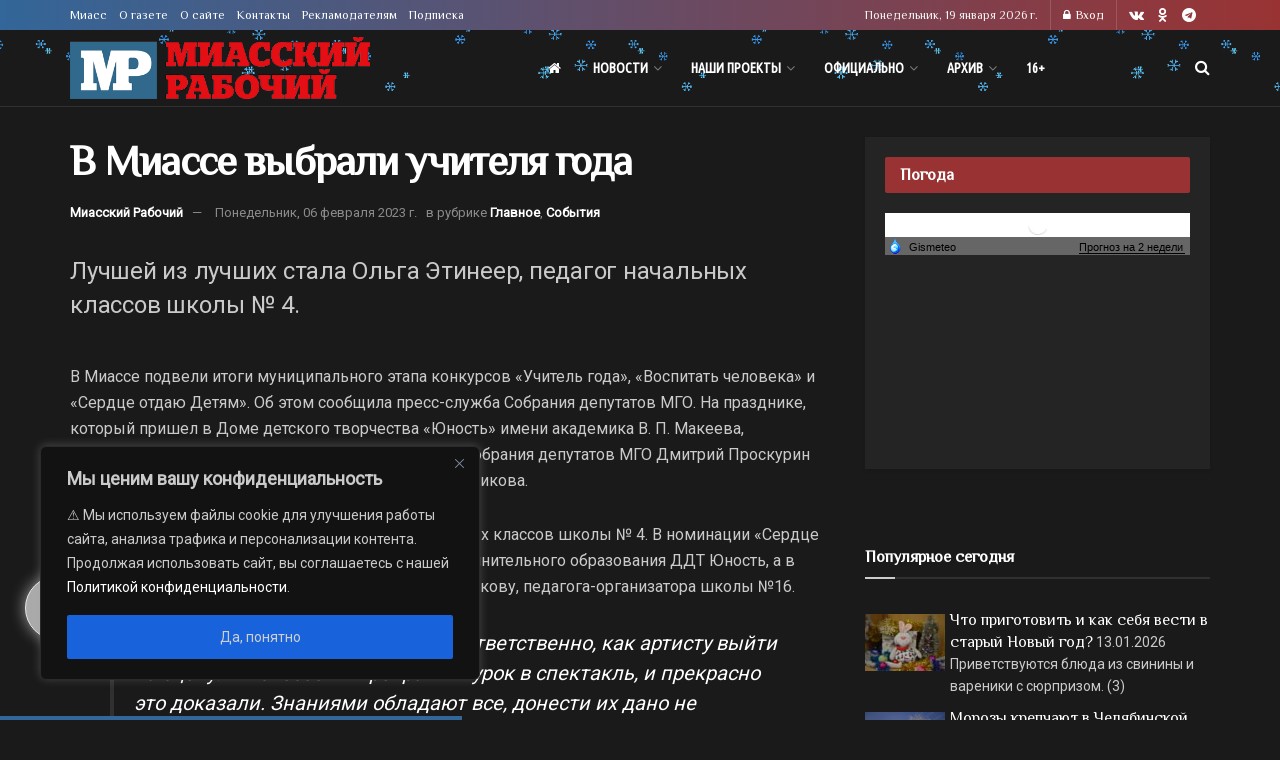

--- FILE ---
content_type: text/css
request_url: https://miasskiy.ru/wp-content/themes/jnews-child/style.css?ver=1.0.7
body_size: 6054
content:
/*
Theme Name: JNews - Child Theme
Version: 1.0.7
Theme URI: http://themeforest.net/?ref=jegtheme
Description: A basic starter child theme for customization purpose of JNews theme.
Author: Jegtheme
Author URI: http://themeforest.net/user/jegtheme?ref=jegtheme
Template: jnews
License: GPLv2 or later
License URI: http://www.gnu.org/licenses/gpl-2.0.html
*/
/* ------------------------------------------------------------------------- *
 *  Theme customization starts here
/* ------------------------------------------------------------------------- */




/*временно только на Новый год*/
.jeg_mobile_bottombar,
.jeg_navbar  
{
  background-image: url("https://sosnovosti.ru/wp-content/uploads/2025/12/snowflakes_390x100_blue_loop_no_glow_no_outline_slow.gif") !important;
  background-repeat: repeat-x;
  background-position: center bottom;
  background-size: auto 100%;
}
.jeg_mobile_bottombar{
 
  box-shadow: none !important;
  filter: none !important;
  opacity: 1 !important;
}







@media only screen and (min-width: 490px) {
  .site-title .jeg_logo_img {
    width: 300px;
  }
}
.entry-content .lead {
  font-size: 1.5em;
  line-height: 1.458em;
  color: #212121;
  letter-spacing: -.01em;
}
.entry-content .autor_text {
  font-style: italic;
  font-weight: lighter;
  text-align: right;
}
.content-inner blockquote {
  display: flow-root;
}
.category-gov .jnews_inline_related_post_wrapper {
  display: none;
}

/*размер iframe для втавки ссылки с сайта */
 .wp-embedded-content {
  width: 100%;
 
}

/* цвет ссылок в тексте при тёмной теме */
.entry-content .content-inner a {
    color: #336699 ;
}




.jeg_topbar .socials_widget.nobg a {
    margin-right: 14px !important;
}

/*отступы банеров */
.papexRamwidget a img.alignleft {
    margin: 5px 20px 10px 0 !important; 
}




td {
    vertical-align: middle;
}

.jnews-dark-mode {
    --j-grey-bg-color: #797979 !important;
} 



.alignright  {
     margin: 5px 0px 20px 20px;
}

.alignleft {
     margin: 5px 20px 20px 0px;
}



/* Поправка к плагину JNews - View Counter  */
.popularpost_meta {
  display: none !important;
  height: 70px;
}
.popularpost_item:first-child {
  display: contents;
}
.popularpost_item {
  margin-bottom: unset;
  height: 60px;
}



/*пепеносим из раза в раз из одной темы в другую.*/

.lead {
  margin: 10px 0px 30px 80px !important;
  /*font-family: "Playfair+Display";*/
  font-size: 140% !important;
  font-weight: 400 !important;
}
.vynoska {
  float: right;
  width: 280px;
  font-size: 70%;
  border-left: dashed 1px #aaa;
  color: #999;
  margin: 5px;
  padding: 5px 0px 5px 10px;
  font-weight: lighter;
  height: auto;
  font-style: italic;
}
.vynoska_big {
  float: right;
  width: 280px;
  font-size: 100%;
  border-left: dashed 2px #aaa;
  color: #999;
  margin: 5px;
  padding: 5px 0px 5px 10px;
  height: auto;
  font-style: italic;
}
.autor_text {
  font-style: italic;
  font-weight: lighter;
  text-align: right;
}




/*текстовая трансляция*/
.papex-list-big {
  width: 100%;
  /* Ширина всего блока */
  clear: both;
  /* Отменяет действие обтекания float */
  margin: 10px 0 40px 0;
  /* border: double #ff1C00 3px;*/
}
.papex-list1 {
  width: 100%;
  /* Ширина всего блока */
  clear: both;
  /* Отменяет действие обтекания float */
  margin: 0px 0 0px 0;
  /*border: double #9F1C1E 3px;*/
  background-color: #f9f9f9;
}
.papex-list2 {
  width: 100%;
  /* Ширина всего блока */
  clear: both;
  /* Отменяет действие обтекания float */
  margin: 0px 0 80px 0;
  padding: 0;
  /*border: #001C1E 3px groove;*/
}
.papex-a {
  width: 150px;
  /* Ширина колонок */
  padding: 5px;
  /* Поля вокруг текста */
  margin: 7px 10px 10px 0px;
  float: left;
  /* Состыковка колонок по горизонтали */
  background-color: #ffffff;
  text-align: center;
  text-align: -webkit-center;
  border: dashed #dddddd 1px;
}
.papex-b {
  padding: 5px;
  /*width: 100%; /* Ширина колонок */
  /*float: left; /* Состыковка колонок по горизонтали */
  /* background-color: #008183 ;*/
}
.papex-c {
  float: left;
  /* Состыковка колонок по горизонтали */
  /*background-color: #DDeeaa ;*/
}
.papex-d {
  float: right;
  /* Состыковка колонок по горизонтали */
  background-color: #eeeeee;
  padding: 5px;
  /* Поля вокруг текста */
  margin: 0;
}
.papex-data .papex-time1 {
  font-weight: 700;
}
.papex-data .papex-time2 {
  font-weight: 100;
  font-size: 80%;
}
@media only screen and (max-width: 969px) {
  .papex-a, .papex-b {
    width: 100%;
    /* Ширина колонок */
    float: none;
  }
}
/* конец текстовая трансляция*/
/* конец пепеносим из раза в раз из одной темы в другую.*/




/*цвет кнопки OK. проверить, могут внести в основной файл*/
.jeg_share_button .jeg_btn-odnoklassniki {
    background: #ed812b;
}
.fa-odnoklassniki:before {
    content: "\F263";
    background: ed812b;
}



/* самое популярное
.wpp-post-title {
  font-size: 19px;
}
.wpp-excerpt {
  float: left;
}
.wpp-meta, .post-stats {
  float: right;
  clear: both;
}
.wpp-date {
  font-weight: 100;
}
.widget li {
  padding: 5px 0 0 0;
}

 */

.tptn_posts_widget li {float: left;
margin-bottom: 10px;
}


.tptn_thumb {
	float: left;
	margin: 5px 5px 5px 0;
}

.tptn_title {
	font-size: 16px;
	font-family: Philosopher,Helvetica,Arial,sans-serif;
}


@media only screen and (max-width: 480px) {
	.jeg_views_count {
    display: block;
	}
}



/*.basic-yop-poll-container .basic-message p {color: #000000 !important;}
*/


/*популярное*/

.tptn_thumb {
    width: 80px;
}


/*EDID*/

.jeg_meta_sponsor {
text-align: right;
    font-size: 8px;
    color: #939393;
    
}

--- FILE ---
content_type: application/javascript;charset=utf-8
request_url: https://smi2.ru/data/js/90007.js
body_size: 2017
content:
document.getElementById('unit_90007').innerHTML='<table width="100%" cellspacing="0" cellpadding="0" border="0"><tr><td width="90" style="vertical-align: top; padding: 0 10px 10px 0;border-right-width: 0"><a href="https://smi2.ru/newdata/news?ad=16179877&bl=90007&ct=adpreview&st=45&nvuuid=6fe25fc5-6ba5-9724-6900-000d6df6015e&bvuuid=7c517270-abe1-448f-a5da-8d55b7c7fddf&rnd=224314660" target="_blank"><img border="0" src="//static4.smi2.net/img/90x65/13023200.jpeg" width="90" height="65" /></a></td><td width="*" style="vertical-align: top"><a href="https://smi2.ru/newdata/news?ad=16179877&bl=90007&ct=adpreview&st=45&nvuuid=6fe25fc5-6ba5-9724-6900-000d6df6015e&bvuuid=7c517270-abe1-448f-a5da-8d55b7c7fddf&rnd=224314660" target="_blank">Медведчук объяснил, почему Трамп не станет похищать Зеленского</a></td></tr><tr><td width="90" style="vertical-align: top; padding: 0 10px 10px 0;border-right-width: 0"><a href="https://smi2.ru/newdata/news?ad=16175494&bl=90007&ct=adpreview&st=45&nvuuid=6fd15fce-6b86-9784-6900-004b6df6013b&bvuuid=7c517270-abe1-448f-a5da-8d55b7c7fddf&rnd=1262210692" target="_blank"><img border="0" src="//static6.smi2.net/img/90x65/13020207.jpeg" width="90" height="65" /></a></td><td width="*" style="vertical-align: top"><a href="https://smi2.ru/newdata/news?ad=16175494&bl=90007&ct=adpreview&st=45&nvuuid=6fd15fce-6b86-9784-6900-004b6df6013b&bvuuid=7c517270-abe1-448f-a5da-8d55b7c7fddf&rnd=1262210692" target="_blank">Россияне могут поменять дату рождения ребенка</a></td></tr><tr><td width="90" style="vertical-align: top; padding: 0 10px 10px 0;border-right-width: 0"><a href="https://smi2.ru/newdata/news?ad=16175547&bl=90007&ct=adpreview&st=45&nvuuid=6fd15f19-6bbb-97dc-6900-00396df60167&bvuuid=7c517270-abe1-448f-a5da-8d55b7c7fddf&rnd=963058140" target="_blank"><img border="0" src="//static6.smi2.net/img/90x65/13020246.jpeg" width="90" height="65" /></a></td><td width="*" style="vertical-align: top"><a href="https://smi2.ru/newdata/news?ad=16175547&bl=90007&ct=adpreview&st=45&nvuuid=6fd15f19-6bbb-97dc-6900-00396df60167&bvuuid=7c517270-abe1-448f-a5da-8d55b7c7fddf&rnd=963058140" target="_blank">Американский сенатор заявил, что Киев не заставит уйти российских с...</a></td></tr><tr><td width="90" style="vertical-align: top; padding: 0 10px 10px 0;border-right-width: 0"><a href="https://smi2.ru/newdata/news?ad=16149772&bl=90007&ct=adpreview&st=45&nvuuid=6f6d5f88-6b0c-9754-6900-00306df60199&bvuuid=7c517270-abe1-448f-a5da-8d55b7c7fddf&rnd=815368276" target="_blank"><img border="0" src="//static8.smi2.net/img/90x65/13002168.jpeg" width="90" height="65" /></a></td><td width="*" style="vertical-align: top"><a href="https://smi2.ru/newdata/news?ad=16149772&bl=90007&ct=adpreview&st=45&nvuuid=6f6d5f88-6b0c-9754-6900-00306df60199&bvuuid=7c517270-abe1-448f-a5da-8d55b7c7fddf&rnd=815368276" target="_blank">Что происходит с российскими банками: такого никто не ожидал</a></td></tr><tr><td width="90" style="vertical-align: top; padding: 0 10px 10px 0;border-right-width: 0"><a href="https://smi2.ru/newdata/news?ad=16179859&bl=90007&ct=adpreview&st=45&nvuuid=6fe25fca-6b93-9779-6900-00466df601c7&bvuuid=7c517270-abe1-448f-a5da-8d55b7c7fddf&rnd=1187498617" target="_blank"><img border="0" src="//static5.smi2.net/img/90x65/13023186.jpeg" width="90" height="65" /></a></td><td width="*" style="vertical-align: top"><a href="https://smi2.ru/newdata/news?ad=16179859&bl=90007&ct=adpreview&st=45&nvuuid=6fe25fca-6b93-9779-6900-00466df601c7&bvuuid=7c517270-abe1-448f-a5da-8d55b7c7fddf&rnd=1187498617" target="_blank">Медведев заявил о его сбывающихся "абсурдных" прогнозах</a></td></tr></table>';/* StatMedia */(function(w,d,c){(w[c]=w[c]||[]).push(function(){try{w.statmedia46096=new StatMedia({"id":46096,"user_id":null,"user_datetime":1768779627488,"session_id":null,"gen_datetime":1768779627548});}catch(e){}});if(!window.__statmedia){var p=d.createElement('script');p.type='text/javascript';p.async=true;p.src='https://cdnjs.smi2.ru/sm.js';var s=d.getElementsByTagName('script')[0];s.parentNode.insertBefore(p,s);}})(window,document,'__statmedia_callbacks');/* /StatMedia *//* Viewability */(function(){function _jsload(src){var sc=document.createElement("script");sc.type="text/javascript";sc.async=true;sc.src=src;var s=document.getElementsByTagName("script")[0];s.parentNode.insertBefore(sc,s);}var cb=function(){try{JsAPI.Viewability.observe(JsAPI.Dom.getElement('unit_90007'),null,function(){var uris=["https://smi2.ru/newdata/viewability?bl=90007&ad=16179877&st=45&bvuuid=7c517270-abe1-448f-a5da-8d55b7c7fddf&nvuuid=6fe25fc5-6ba5-9724-6900-000d6df6015e&source_id=0&ignore_block_view=false","https://smi2.ru/newdata/viewability?bl=90007&ad=16175494&st=45&bvuuid=7c517270-abe1-448f-a5da-8d55b7c7fddf&nvuuid=6fd15fce-6b86-9784-6900-004b6df6013b&source_id=0&ignore_block_view=true","https://smi2.ru/newdata/viewability?bl=90007&ad=16175547&st=45&bvuuid=7c517270-abe1-448f-a5da-8d55b7c7fddf&nvuuid=6fd15f19-6bbb-97dc-6900-00396df60167&source_id=0&ignore_block_view=true","https://smi2.ru/newdata/viewability?bl=90007&ad=16149772&st=45&bvuuid=7c517270-abe1-448f-a5da-8d55b7c7fddf&nvuuid=6f6d5f88-6b0c-9754-6900-00306df60199&source_id=0&ignore_block_view=true","https://smi2.ru/newdata/viewability?bl=90007&ad=16179859&st=45&bvuuid=7c517270-abe1-448f-a5da-8d55b7c7fddf&nvuuid=6fe25fca-6b93-9779-6900-00466df601c7&source_id=0&ignore_block_view=true"];var field=Math.floor(Math.random()*2147483648).toString(36);var win=window;win[field]||(win[field]=[]);uris.forEach((uri)=>{var img=JsAPI.Dom.createDom('img',{'src':uri,'alt':''});win[field].push(img);});});}catch(e){}};if(!window.jsapi){window.jsapi=[];_jsload("//static.smi2.net/static/jsapi/jsapi.v5.12.0.ru_RU.js");}window.jsapi.push(cb);}());/* /Viewability */

--- FILE ---
content_type: application/javascript
request_url: https://smi2.ru/counter/settings?payload=CJDoAhjg9-ybvTM6JDFjNDM4NTRhLTM3ODQtNDZkYi1hZjBkLTIzY2YyZTlhMjQ5Zg&cb=_callbacks____0mkkdq0yf
body_size: 1510
content:
_callbacks____0mkkdq0yf("[base64]");